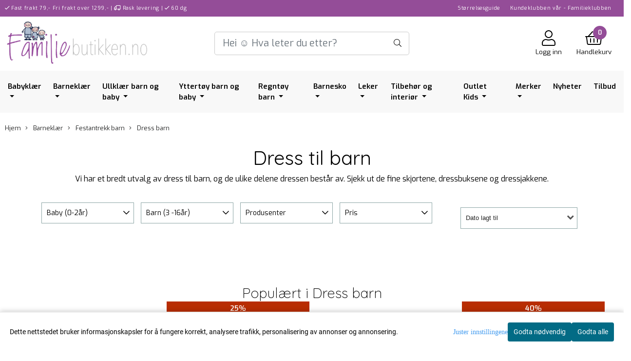

--- FILE ---
content_type: text/css
request_url: https://www.familiebutikken.no/users/fambutten3_mystore_no/templates/custom_stylesheet.css?v=1769107179
body_size: 417
content:
/*
    Custom overrides
*/
body .mm-popup-wrapper.mm-popup-animate {
	z-index: 9999;
}

/*Fix mobile slogans being cut of DR-2561*/
.slogans-mobile {
    flex-basis: auto !important;
}


@media (max-width: 1400px){
  .slogans-text {
    font-size: 0.65em;
  }
}

.menu-desktop > .navbar > #navbarNavDropdown > ul > li > a {
    font-weight: bold !important;
}
.dropdown-menu .has-subchild .no-sub .menu-cat-text {
	font-weight: unset !important;
}




.bottomlinks {
	display: flex;
	flex-wrap: wrap;
	margin-top: 20px;
}

.bottomlinks a {
	color: #000;
	font-weight: bold;
	margin: 3px 0;
}

@media (min-width: 768px) {
	.bottomlinks a {
		width: 25%;
	}
}


@media (min-width: 542px) and (max-width: 767px) {
	.bottomlinks a {
		width: 33.33%;
	}
}

@media (max-width: 541px) {
	.bottomlinks a {
		width: 50%;
	}
}

.cat_info_box h1 {
  display: none !important;
}

.megamenu .nosub > .menu-hover .menu-cat-text, 
.megamenu .has-subchild > .menu-hover .menu-cat-text {
    font-weight: 600 !important;
}

--- FILE ---
content_type: application/javascript; charset=utf-8
request_url: https://cdn.crall.io/w/2-chunk.js?t=1687868761905
body_size: 2961
content:
(window.wpJsonpCWidgets=window.wpJsonpCWidgets||[]).push([[2],{58:function(e,t,i){"use strict";i.r(t);var a=i(8),l=i.n(a),s=i(53),d=i.n(s),n=i(55),r=i(57),o=i(17),c=i(2);var h=new class{addFilters(e){e.registerFilter("round",e=>Math.round(parseInt(e))),e.registerFilter("decimals",(e,t)=>(t||(t=0),parseInt(e).toFixed(t))),e.registerFilter("money",(e,t)=>e="us"==t?this.convertoUs(e):this.convertoEu(e))}convertoEu(e){let t=parseFloat(e).toFixed(2).toString(),i=t.slice(-2);t=t.substring(0,t.length-3);let a=new Array;for(;t.length>3;)a.unshift(t.slice(-3)),t=t.substring(0,t.length-3);return a.unshift(t),"00"==i?a.join(".")+",-":a.join(".")+","+i}convertoUs(e){let t=parseFloat(e).toFixed(2).toString(),i=t.slice(-2);t=t.substring(0,t.length-3);let a=new Array;for(;t.length>3;)a.unshift(t.slice(-3)),t=t.substring(0,t.length-3);return a.unshift(t),a.join(",")+"."+i}},p=i(54);var u=new class{addCss(e){let t=document.head||document.getElementsByTagName("head")[0],i=document.createElement("style");i.type="text/css",i.appendChild(document.createTextNode(e)),t.appendChild(i)}getCrallId(e){return e.getAttribute("data-crall-id")}dataloadingCompleted(e){e.setAttribute("data-loading","completed")}getCsvValue(e,t){let i=e.getAttribute(t);return i&&""!==i?i.split(","):[]}findParentSlide(e,t){for(;(e=e.parentElement)&&!e.classList.contains(t););return e}findParentLink(e){for(;(e=e.parentElement)&&"a"!==e.localName;);return e}};t.default=class{constructor(e,t){this.elm=void 0,this.data=void 0,this.engine=void 0,this.isFetching=void 0,this.poolItem=void 0,this.slider=void 0,this.elm=e,this.isFetching=!1,this.poolItem=t,this.callbacks={},this.engine=new p.a,h.addFilters(this.engine),this.elm.addEventListener("click",e=>{this.handleClick(e)})}isInView(){if(this.isCompleted())return;const e=this.elm.getBoundingClientRect();return e.top>=0&&e.left>=0&&e.bottom<=(window.innerHeight||document.documentElement.clientHeight)&&e.right<=(window.innerWidth||document.documentElement.clientWidth)}handleClick(e){if(this.elm.contains(e.target)){let t=u.findParentSlide(e.target,"crall-slide");if(!t)return;e.preventDefault();let i=!1;if("a"==e.target.localName)i=e.target.getAttribute("href");else{let t=u.findParentLink(e.target);t&&(i=t.getAttribute("href"))}e.target.getAttribute("data-click-handler")&&"function"==typeof this.callbacks[e.target.getAttribute("data-click-handler")]&&(i=this.callbacks[e.target.getAttribute("data-click-handler")]),l.a.get(this.getClickUrl(this.elm.getAttribute("data-recommendation-id"),t.getAttribute("data-product-id"))).then(()=>{"function"==typeof i?i.call(e):i&&(window.location.href=i)})}}clicked(e,t){if(!e||""===e)return!0;l.a.get(this.getClickUrl(this.elm.getAttribute("data-recommendation-id"),e)).then(()=>{window.location.href=t})}getClickUrl(e,t){return o.a.getBaseUrl()+"/handler/v1/click?id="+e+"&p="+t+"&a="+c.a.template.getPk()+"&u="+d.a.get("crall_uid")}isCompleted(){return!1}getUid(){const e=d.a.get("crall_uid");return e||""}generateRequestUrl(){let e="/v1/recommend/".concat(c.a.template.getPk(),"/").concat(this.getRecommendationId(),"?u=").concat(this.getUid());!1!==this.poolItem&&this.poolItem.getProductsToSkip().map(t=>{e+="&ignore_id[]="+t}),this.elm.getAttribute("data-category-id")&&u.getCsvValue(this.elm,"data-category-id").map(t=>{e+="&category_id[]="+t}),"category"===c.a.page.getPageType()&&(e+="&category_id[]="+c.a.page.getId()),this.elm.getAttribute("data-product-id")&&u.getCsvValue(this.elm,"data-product-id").map(t=>{e+="&product_id[]="+t}),"product"===c.a.page.getPageType()&&(e+="&product_id[]="+c.a.page.getId()),this.elm.getAttribute("data-brand-id")&&u.getCsvValue(this.elm,"data-brand-id").map(t=>{e+="&brand_id[]="+t}),this.elm.getAttribute("data-product-brand")&&(e+="&brand_name="+this.elm.getAttribute("data-product-brand"));let t=c.a.cart.getContent();return!1!==t&&t.length>0&&(e+="&c="+c.a.cart.content.map(e=>e.id).join(",")),e}addPreloadWidget(){if(!this.elm.getBoundingClientRect())return;const e=Math.floor(this.elm.getBoundingClientRect().width/350);let t='<div class="crall-preload-container">';for(let i=0;i<=e;i++)t+='\n              <div class="crall-preload-item">\n                <div class="crall-preload-header">\n                  <div class="crall-preload-header-content">\n                    <div class="crall-preload-content-shape crall-preload-animation"></div>\n                  </div>\n                </div>\n                <div class="crall-preload-image-placeholder crall-preload-animation"></div>\n                <div class="crall-preload-placholder-footer">\n                  <div class="crall-preload-footer-block">\n                    <div class="crall-preload-content-shape crall-preload-animation"></div>\n                    <div class="crall-preload-button-shape crall-preload-animation"></div>\n                  </div>\n                </div>\n              </div>\n            ';t+="</div>",this.elm.innerHTML=t}fetch(){this.isFetching||(this.isFetching=!0,this.isCompleted()||(c.a.template.features.recommendations.usePreload&&this.addPreloadWidget(),l.a.get(o.a.gateway(this.generateRequestUrl())).then(e=>{this.handleResponse(e.data)}).catch(e=>{this.dispatchEventHideEvent(),this.hideBox()})))}getContainerData(){let e={};return this.elm.hasAttribute("data-header")&&(e.header=this.elm.getAttribute("data-header")),e}hideBox(){this.elm.style.display="none",this.elm.parentNode&&this.elm.parentNode.removeChild(this.elm)}handleCustomClick(e){let t=arguments.length>1&&void 0!==arguments[1]?arguments[1]:null;return e?"object"!=typeof e?(console.warn("Payload is not an object"),!1):void(t&&"function"!=typeof t?console.warn("Callback defined, but not as a callable function"):e.product_id?l.a.get(this.getClickUrl(this.elm.getAttribute("data-recommendation-id"),e.product_id)).then(()=>{t&&t(e)}):console.warn('Payload is missing the required parameter "product_id"')):(console.warn("Payload is missing"),!1)}customRenderEngine(e){var t=this;let i=c.a.template.features.recommendations.customRenderEngine;"function"==typeof window[i]&&window[i](this.elm,e,(function(e){let i=arguments.length>1&&void 0!==arguments[1]?arguments[1]:null;return t.handleCustomClick(e,i)}))}async generateProductBox(e,t){return this.engine.render(e,t)}async handleResponse(e){let t=[];if(this.data=e,e.products.length<=0)return this.dispatchEventHideEvent(),this.hideBox(),!1;if(c.a.template.features.recommendations.customRenderEngine&&"string"==typeof c.a.template.features.recommendations.customRenderEngine)return void this.customRenderEngine(e);this.elm.setAttribute("data-visible",e.template.advanced.slidesPerView);let i=this.engine.parse('<div class="crall-slide" data-product-id="{{product_id}}">'+e.template.product+"</div>");for(let a=0;a<e.products.length;a++){let l=await this.generateProductBox(i,e.products[a]);t.push(l)}if(0===e.products.length)return this.dispatchEventHideEvent(),!1;e.template.css&&u.addCss(e.template.css);let a='<div style="position:relative;overflow:hidden;" class="crall-sw-container" id="crall-sw-carusel-'.concat(this.elm.getAttribute("data-crall-id"),'"><div class="crall-wrapper">').concat(t.join(""),'</div><div class="crall-sw-button-prev"><div class="crall-sw-button-arrow"></div></div><div class="crall-sw-button-next"><div class="crall-sw-button-arrow"></div></div></div>'),l=this.engine.parse(e.template.container.replace(/\{\{(\s)?products(\s)?\}\}/,a));this.engine.render(l,this.getContainerData()).then(e=>{this.elm.innerHTML=e,u.dataloadingCompleted(this.elm);let t=this.elm.getElementsByTagName("*");for(var i=0;i<t.length;i++)if("function"==typeof t[i].onclick){let e=Object(r.a)();this.callbacks[e]=t[i].onclick,t[i].onclick=!1,t[i].setAttribute("data-click-handler",e)}let a=this.elm.querySelectorAll(".crall-product-name.crall-adjust-height");if(a.length>1){let e=0;for(i=0;i<a.length;i++)a[i].clientHeight>e&&(e=a[i].clientHeight);for(i=0;i<a.length;i++)a[i].style.height=e+"px"}this.initSlider()})}dispatchEventHideEvent(){c.a.dispatch("unloadRecommendation",{element:this.elm})}sliderOptions(){let e={loop:!0,slidesPerView:6,spaceBetween:10,slidesPerGroup:2,containerModifierClass:"crall-sw-container-",slideClass:"crall-slide",slideActiveClass:"crall-sw-slide-active",slideDuplicatedActiveClass:"crall-sw-slide-duplicate-active",slideVisibleClass:"crall-sw-slide-visible",slideDuplicateClass:"crall-sw-slide-duplicate",slideNextClass:"crall-sw-slide-next",slideDuplicatedNextClass:"crall-sw-slide-duplicate-next",slidePrevClass:"crall-sw-slide-prev",slideDuplicatedPrevClass:"crall-sw-slide-duplicate-prev",watchSlidesVisibility:!0,watchSlidesProgress:!0,wrapperClass:"crall-wrapper",navigation:{nextEl:".crall-sw-button-next",prevEl:".crall-sw-button-prev"},observer:!0,observeParents:!0,breakpoints:{1:{slidesPerView:2,spaceBetween:2},480:{slidesPerView:2,spaceBetween:2},640:{slidesPerView:3,spaceBetween:2},990:{slidesPerView:4,spaceBetween:2},1e3:{slidesPerView:6,spaceBetween:2}}};return this.data.template.advanced.visible_mobile&&(e.breakpoints[1].slidesPerView=this.data.template.advanced.visible_mobile,e.breakpoints[1].slidesPerGroup=this.data.template.advanced.visible_mobile,e.breakpoints[480].slidesPerView=this.data.template.advanced.visible_mobile,e.breakpoints[480].slidesPerGroup=this.data.template.advanced.visible_mobile,delete this.data.template.advanced.visible_mobile),this.data.template.advanced.visible_tablet&&(e.breakpoints[990].slidesPerView=this.data.template.advanced.visible_tablet,e.breakpoints[990].slidesPerGroup=this.data.template.advanced.visible_tablet,delete this.data.template.advanced.visible_tablet),this.data.template.advanced.visible_desktop&&(e.breakpoints[1e3].slidesPerView=this.data.template.advanced.visible_desktop,e.breakpoints[1e3].slidesPerGroup=this.data.template.advanced.visible_desktop,delete this.data.template.advanced.visible_desktop),this.data.template.advanced&&Object.keys(this.data.template.advanced).forEach(t=>{e[t]=this.data.template.advanced[t]}),e}initSlider(){this.slider=new n.a("#crall-sw-carusel-"+this.elm.getAttribute("data-crall-id"),this.sliderOptions())}getRecommendationId(){return this.elm.getAttribute("data-recommendation-id")}}}}]);